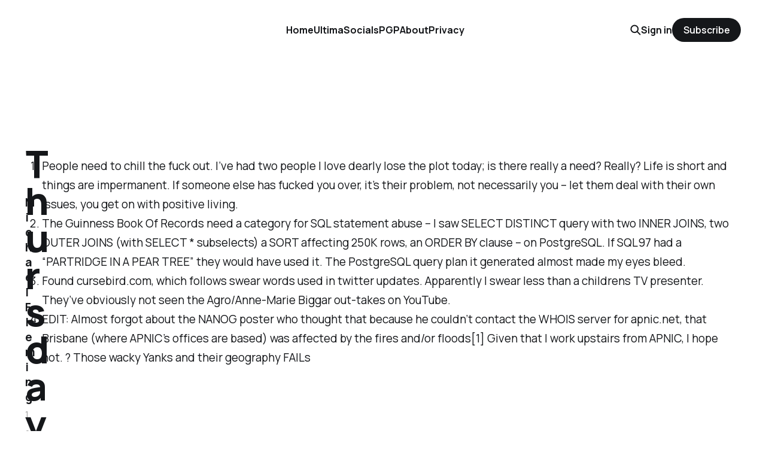

--- FILE ---
content_type: text/html; charset=utf-8
request_url: https://www.thatfleminggent.com/thursdays-thoughts/
body_size: 4923
content:
<!DOCTYPE html>
<html lang="en">

<head>
    <meta charset="utf-8">
    <meta name="viewport" content="width=device-width, initial-scale=1">
    <title>Thursday&#x27;s Thoughts.</title>
    <link rel="stylesheet" href="/assets/built/screen.css?v=b5553ca7c3">


    <style>
        :root {
            --background-color: #ffffff
        }
    </style>

    <script>
        /* The script for calculating the color contrast was taken from
        https://gomakethings.com/dynamically-changing-the-text-color-based-on-background-color-contrast-with-vanilla-js/ */
        var accentColor = getComputedStyle(document.documentElement).getPropertyValue('--background-color');
        accentColor = accentColor.trim().slice(1);
        var r = parseInt(accentColor.substr(0, 2), 16);
        var g = parseInt(accentColor.substr(2, 2), 16);
        var b = parseInt(accentColor.substr(4, 2), 16);
        var yiq = ((r * 299) + (g * 587) + (b * 114)) / 1000;
        var textColor = (yiq >= 128) ? 'dark' : 'light';

        document.documentElement.className = `has-${textColor}-text`;
    </script>

    <link rel="icon" href="https://www.thatfleminggent.com/content/images/size/w256h256/2019/12/favicon.png" type="image/png">
    <link rel="canonical" href="https://www.thatfleminggent.com/thursdays-thoughts/">
    <meta name="referrer" content="no-referrer-when-downgrade">
    
    <meta property="og:site_name" content="That Fleming Gent">
    <meta property="og:type" content="article">
    <meta property="og:title" content="Thursday&#x27;s Thoughts.">
    <meta property="og:description" content="1. People need to chill the fuck out. I’ve had two people I love dearly lose
    the plot today; is there really a need? Really? Life is short and things are
    impermanent. If someone else has fucked you over, it’s their problem, not
    necessarily you – let them deal">
    <meta property="og:url" content="https://www.thatfleminggent.com/thursdays-thoughts/">
    <meta property="og:image" content="https://www.thatfleminggent.com/content/images/2020/04/twitchbanner.png">
    <meta property="article:published_time" content="2009-02-11T22:09:07.000Z">
    <meta property="article:modified_time" content="2009-02-11T22:40:38.000Z">
    <meta property="article:tag" content="life">
    <meta property="article:tag" content="twitter">
    
    <meta property="article:publisher" content="https://www.facebook.com/thatfleminggent">
    <meta name="twitter:card" content="summary_large_image">
    <meta name="twitter:title" content="Thursday&#x27;s Thoughts.">
    <meta name="twitter:description" content="1. People need to chill the fuck out. I’ve had two people I love dearly lose
    the plot today; is there really a need? Really? Life is short and things are
    impermanent. If someone else has fucked you over, it’s their problem, not
    necessarily you – let them deal">
    <meta name="twitter:url" content="https://www.thatfleminggent.com/thursdays-thoughts/">
    <meta name="twitter:image" content="https://www.thatfleminggent.com/content/images/2019/12/cropped-2015.06.15.10.45.25.png">
    <meta name="twitter:label1" content="Written by">
    <meta name="twitter:data1" content="Michael Fleming">
    <meta name="twitter:label2" content="Filed under">
    <meta name="twitter:data2" content="life, twitter">
    <meta property="og:image:width" content="1200">
    <meta property="og:image:height" content="343">
    
    <script type="application/ld+json">
{
    "@context": "https://schema.org",
    "@type": "Article",
    "publisher": {
        "@type": "Organization",
        "name": "That Fleming Gent",
        "url": "https://www.thatfleminggent.com/",
        "logo": {
            "@type": "ImageObject",
            "url": "https://www.thatfleminggent.com/content/images/2019/12/tfg-trans-logo.png"
        }
    },
    "author": {
        "@type": "Person",
        "name": "Michael Fleming",
        "image": {
            "@type": "ImageObject",
            "url": "https://www.thatfleminggent.com/content/images/2019/12/yourstruly2.jpg",
            "width": 257,
            "height": 317
        },
        "url": "https://www.thatfleminggent.com/author/michaelf/",
        "sameAs": [
            "http://www.thatfleminggent.com/"
        ]
    },
    "headline": "Thursday&#x27;s Thoughts.",
    "url": "https://www.thatfleminggent.com/thursdays-thoughts/",
    "datePublished": "2009-02-11T22:09:07.000Z",
    "dateModified": "2009-02-11T22:40:38.000Z",
    "keywords": "life, twitter",
    "description": " 1. People need to chill the fuck out. I’ve had two people I love dearly lose\n    the plot today; is there really a need? Really? Life is short and things are\n    impermanent. If someone else has fucked you over, it’s their problem, not\n    necessarily you – let them deal with their own issues, you get on with\n    positive living.\n 2. The Guinness Book Of Records need a category for SQL statement abuse – I saw\n    SELECT DISTINCT query with two INNER JOINS, two OUTER JOINS (with SELECT *\n    sub",
    "mainEntityOfPage": "https://www.thatfleminggent.com/thursdays-thoughts/"
}
    </script>

    <meta name="generator" content="Ghost 6.10">
    <link rel="alternate" type="application/rss+xml" title="That Fleming Gent" href="https://www.thatfleminggent.com/rss/">
    <script defer src="https://cdn.jsdelivr.net/ghost/portal@~2.56/umd/portal.min.js" data-i18n="true" data-ghost="https://www.thatfleminggent.com/" data-key="a612bad40fabac87bf15d23314" data-api="https://www.thatfleminggent.com/ghost/api/content/" data-locale="en" crossorigin="anonymous"></script><style id="gh-members-styles">.gh-post-upgrade-cta-content,
.gh-post-upgrade-cta {
    display: flex;
    flex-direction: column;
    align-items: center;
    font-family: -apple-system, BlinkMacSystemFont, 'Segoe UI', Roboto, Oxygen, Ubuntu, Cantarell, 'Open Sans', 'Helvetica Neue', sans-serif;
    text-align: center;
    width: 100%;
    color: #ffffff;
    font-size: 16px;
}

.gh-post-upgrade-cta-content {
    border-radius: 8px;
    padding: 40px 4vw;
}

.gh-post-upgrade-cta h2 {
    color: #ffffff;
    font-size: 28px;
    letter-spacing: -0.2px;
    margin: 0;
    padding: 0;
}

.gh-post-upgrade-cta p {
    margin: 20px 0 0;
    padding: 0;
}

.gh-post-upgrade-cta small {
    font-size: 16px;
    letter-spacing: -0.2px;
}

.gh-post-upgrade-cta a {
    color: #ffffff;
    cursor: pointer;
    font-weight: 500;
    box-shadow: none;
    text-decoration: underline;
}

.gh-post-upgrade-cta a:hover {
    color: #ffffff;
    opacity: 0.8;
    box-shadow: none;
    text-decoration: underline;
}

.gh-post-upgrade-cta a.gh-btn {
    display: block;
    background: #ffffff;
    text-decoration: none;
    margin: 28px 0 0;
    padding: 8px 18px;
    border-radius: 4px;
    font-size: 16px;
    font-weight: 600;
}

.gh-post-upgrade-cta a.gh-btn:hover {
    opacity: 0.92;
}</style>
    <script defer src="https://cdn.jsdelivr.net/ghost/sodo-search@~1.8/umd/sodo-search.min.js" data-key="a612bad40fabac87bf15d23314" data-styles="https://cdn.jsdelivr.net/ghost/sodo-search@~1.8/umd/main.css" data-sodo-search="https://www.thatfleminggent.com/" data-locale="en" crossorigin="anonymous"></script>
    
    <link href="https://www.thatfleminggent.com/webmentions/receive/" rel="webmention">
    <script defer src="/public/cards.min.js?v=b5553ca7c3"></script>
    <link rel="stylesheet" type="text/css" href="/public/cards.min.css?v=b5553ca7c3">
    <script defer src="/public/member-attribution.min.js?v=b5553ca7c3"></script><style>:root {--ghost-accent-color: #15171A;}</style>
    <!-- Global site tag (gtag.js) - Google Analytics -->
<script async src="https://www.googletagmanager.com/gtag/js?id=UA-2271523-1"></script>
<script>
  window.dataLayer = window.dataLayer || [];
  function gtag(){dataLayer.push(arguments);}
  gtag('js', new Date());

  gtag('config', 'UA-2271523-1');
</script>
<meta name="google-site-verification" content="6XInmVp7YrI4BvcE5apIfwETt4b57BNs4SMo3lj9C5Q">
</head>

<body class="post-template tag-life tag-twitter is-head-left-logo has-classic-feed">
<div class="gh-site">

    <header id="gh-head" class="gh-head gh-outer">
        <div class="gh-head-inner gh-inner">
            <div class="gh-head-brand">
                <div class="gh-head-brand-wrapper">
                    <a class="gh-head-logo" href="https://www.thatfleminggent.com">
                            <img src="https://www.thatfleminggent.com/content/images/2019/12/tfg-trans-logo.png" alt="That Fleming Gent">
                    </a>
                </div>
                <button class="gh-search gh-icon-btn" aria-label="Search this site" data-ghost-search><svg width="20" height="20" viewBox="0 0 20 20" fill="none" xmlns="http://www.w3.org/2000/svg">
<path d="M17.5 17.5L12.5 12.5L17.5 17.5ZM14.1667 8.33333C14.1667 9.09938 14.0158 9.85792 13.7226 10.5657C13.4295 11.2734 12.9998 11.9164 12.4581 12.4581C11.9164 12.9998 11.2734 13.4295 10.5657 13.7226C9.85792 14.0158 9.09938 14.1667 8.33333 14.1667C7.56729 14.1667 6.80875 14.0158 6.10101 13.7226C5.39328 13.4295 4.75022 12.9998 4.20854 12.4581C3.66687 11.9164 3.23719 11.2734 2.94404 10.5657C2.65088 9.85792 2.5 9.09938 2.5 8.33333C2.5 6.78624 3.11458 5.30251 4.20854 4.20854C5.30251 3.11458 6.78624 2.5 8.33333 2.5C9.88043 2.5 11.3642 3.11458 12.4581 4.20854C13.5521 5.30251 14.1667 6.78624 14.1667 8.33333Z" stroke="currentColor" stroke-width="2" stroke-linecap="round" stroke-linejoin="round"/>
</svg>
</button>
                <button class="gh-burger" aria-label="Toggle menu"></button>
            </div>

            <nav class="gh-head-menu">
                <ul class="nav">
    <li class="nav-home"><a href="https://www.thatfleminggent.com/">Home</a></li>
    <li class="nav-ultima"><a href="http://ultima.thatfleminggent.com/">Ultima</a></li>
    <li class="nav-socials"><a href="https://www.thatfleminggent.com/socials/">Socials</a></li>
    <li class="nav-pgp"><a href="https://www.thatfleminggent.com/pgp-crypto-keys/">PGP</a></li>
    <li class="nav-about"><a href="https://www.thatfleminggent.com/about/">About</a></li>
    <li class="nav-privacy"><a href="https://www.thatfleminggent.com/privacy-policy/">Privacy</a></li>
</ul>

            </nav>

            <div class="gh-head-actions">
                    <button class="gh-search gh-icon-btn" aria-label="Search this site" data-ghost-search><svg width="20" height="20" viewBox="0 0 20 20" fill="none" xmlns="http://www.w3.org/2000/svg">
<path d="M17.5 17.5L12.5 12.5L17.5 17.5ZM14.1667 8.33333C14.1667 9.09938 14.0158 9.85792 13.7226 10.5657C13.4295 11.2734 12.9998 11.9164 12.4581 12.4581C11.9164 12.9998 11.2734 13.4295 10.5657 13.7226C9.85792 14.0158 9.09938 14.1667 8.33333 14.1667C7.56729 14.1667 6.80875 14.0158 6.10101 13.7226C5.39328 13.4295 4.75022 12.9998 4.20854 12.4581C3.66687 11.9164 3.23719 11.2734 2.94404 10.5657C2.65088 9.85792 2.5 9.09938 2.5 8.33333C2.5 6.78624 3.11458 5.30251 4.20854 4.20854C5.30251 3.11458 6.78624 2.5 8.33333 2.5C9.88043 2.5 11.3642 3.11458 12.4581 4.20854C13.5521 5.30251 14.1667 6.78624 14.1667 8.33333Z" stroke="currentColor" stroke-width="2" stroke-linecap="round" stroke-linejoin="round"/>
</svg>
</button>
                    <div class="gh-head-members">
                                <a class="gh-head-link" href="#/portal/signin" data-portal="signin">Sign in</a>
                                <a class="gh-head-btn gh-btn gh-primary-btn" href="#/portal/signup" data-portal="signup">Subscribe</a>
                    </div>
            </div>
        </div>
    </header>

    
<main class="gh-main gh-outer">
    <div class="gh-inner">
            <article class="gh-article post tag-life tag-twitter no-image">

                <section class="gh-content gh-canvas">
                    <!--kg-card-begin: html--><ol>
<li>People need to chill the fuck out. I&#8217;ve had two people I love dearly lose the plot today; is there really a need? Really? Life is short and things are impermanent. If someone else has fucked you over, it&#8217;s their problem, not necessarily you &#8211; let them deal with their own issues, you get on with positive living.</li>
<li>The Guinness Book Of Records need a category for SQL statement abuse &#8211; I saw SELECT DISTINCT query with two INNER JOINS, two OUTER JOINS (with SELECT * subselects) a SORT affecting 250K rows, an ORDER BY clause &#8211; on PostgreSQL. If SQL97 had a &#8220;PARTRIDGE IN A PEAR TREE&#8221; they would have used it. The PostgreSQL query plan it generated almost made my eyes bleed.</li>
<li>Found cursebird.com, which follows swear words used in twitter updates. Apparently I swear less than a childrens TV presenter. They&#8217;ve obviously not seen the Agro/Anne-Marie Biggar out-takes on YouTube.</li>
<li>EDIT: Almost forgot about the NANOG poster who thought that because he couldn&#8217;t contact the WHOIS server for apnic.net, that Brisbane (where APNIC&#8217;s offices are based) was affected by the fires and/or floods[1] Given that I work upstairs from APNIC, I hope not. ? Those wacky Yanks and their geography FAILs</li>
</ol>
<p>[1] We are about 1000km from either, but both in our thoughts.</p>
<!--kg-card-end: html-->
                        <header class="gh-article-header">
                            <h1 class="gh-article-title">Thursday&#x27;s Thoughts.</h1>
                        </header>
                    <aside class="gh-article-meta">
                        <div class="gh-article-meta-inner">
                            <div class="gh-author-image-list instapaper_ignore">
                                    <a class="gh-author-image" href="/author/michaelf/">
                                            <img src="https://www.thatfleminggent.com/content/images/2019/12/yourstruly2.jpg" alt="Michael Fleming">
                                    </a>
                            </div>
                            <div class="gh-article-meta-wrapper">
                                <div class="gh-author-name-list">
                                    <a href="/author/michaelf/">Michael Fleming</a>
                                </div>
                                <time class="gh-article-date" datetime="2009-02-12">12 Feb 2009</time>
                            </div>
                                <a class="gh-article-tag" href="https://www.thatfleminggent.com/tag/life/" style="--tag-color: ">life</a>
                        </div>
                    </aside>
                </section>


                <footer class="gh-article-footer gh-canvas">
                    <nav class="gh-navigation">
                        <div class="gh-navigation-previous">
                                <a class="gh-navigation-link" href="/im-getting-fitter/">← Previous</a>
                        </div>

                        <div class="gh-navigation-middle"></div>

                        <div class="gh-navigation-next">
                                <a class="gh-navigation-link" href="/conan-the-comedian/">Next →</a>
                        </div>
                    </nav>
                </footer>
            </article>
    </div>
</main>

    <footer class="gh-foot gh-outer">
        <div class="gh-foot-inner gh-inner">
            <nav class="gh-foot-menu">
                <ul class="nav">
    <li class="nav-bluesky"><a href="https://bsky.app/profile/thatfleminggent.com">Bluesky</a></li>
    <li class="nav-threads"><a href="https://www.threads.net/@thatfleminggent">Threads</a></li>
    <li class="nav-instagram"><a href="https://www.instagram.com/thatfleminggent/">Instagram</a></li>
    <li class="nav-github"><a href="https://github.com/thatfleminggent/">Github</a></li>
</ul>

            </nav>

            <div class="gh-copyright">
                    That Fleming Gent © 2025. Powered by <a href="https://ghost.org/" target="_blank" rel="noopener">Ghost</a>
            </div>
        </div>
    </footer>

</div>

    <div class="pswp" tabindex="-1" role="dialog" aria-hidden="true">
    <div class="pswp__bg"></div>

    <div class="pswp__scroll-wrap">
        <div class="pswp__container">
            <div class="pswp__item"></div>
            <div class="pswp__item"></div>
            <div class="pswp__item"></div>
        </div>

        <div class="pswp__ui pswp__ui--hidden">
            <div class="pswp__top-bar">
                <div class="pswp__counter"></div>

                <button class="pswp__button pswp__button--close" title="Close (Esc)"></button>
                <button class="pswp__button pswp__button--share" title="Share"></button>
                <button class="pswp__button pswp__button--fs" title="Toggle fullscreen"></button>
                <button class="pswp__button pswp__button--zoom" title="Zoom in/out"></button>

                <div class="pswp__preloader">
                    <div class="pswp__preloader__icn">
                        <div class="pswp__preloader__cut">
                            <div class="pswp__preloader__donut"></div>
                        </div>
                    </div>
                </div>
            </div>

            <div class="pswp__share-modal pswp__share-modal--hidden pswp__single-tap">
                <div class="pswp__share-tooltip"></div>
            </div>

            <button class="pswp__button pswp__button--arrow--left" title="Previous (arrow left)"></button>
            <button class="pswp__button pswp__button--arrow--right" title="Next (arrow right)"></button>

            <div class="pswp__caption">
                <div class="pswp__caption__center"></div>
            </div>
        </div>
    </div>
</div>
<script src="/assets/built/main.min.js?v=b5553ca7c3"></script>

<script data-ad-client="ca-pub-5407343175118918" async src="https://pagead2.googlesyndication.com/pagead/js/adsbygoogle.js"></script>

</body>

</html>


--- FILE ---
content_type: text/html; charset=utf-8
request_url: https://www.google.com/recaptcha/api2/aframe
body_size: 257
content:
<!DOCTYPE HTML><html><head><meta http-equiv="content-type" content="text/html; charset=UTF-8"></head><body><script nonce="IXveyUMgGfR6vpgfuaXAbg">/** Anti-fraud and anti-abuse applications only. See google.com/recaptcha */ try{var clients={'sodar':'https://pagead2.googlesyndication.com/pagead/sodar?'};window.addEventListener("message",function(a){try{if(a.source===window.parent){var b=JSON.parse(a.data);var c=clients[b['id']];if(c){var d=document.createElement('img');d.src=c+b['params']+'&rc='+(localStorage.getItem("rc::a")?sessionStorage.getItem("rc::b"):"");window.document.body.appendChild(d);sessionStorage.setItem("rc::e",parseInt(sessionStorage.getItem("rc::e")||0)+1);localStorage.setItem("rc::h",'1765503702356');}}}catch(b){}});window.parent.postMessage("_grecaptcha_ready", "*");}catch(b){}</script></body></html>